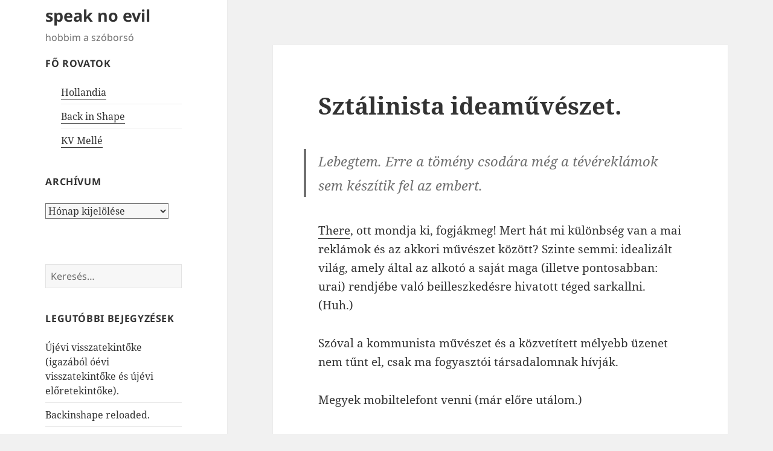

--- FILE ---
content_type: text/html; charset=UTF-8
request_url: https://lipilee.hu/2008/07/18/sztalinista-ideamuveszet/
body_size: 13232
content:
<!DOCTYPE html>
<html lang="hu" class="no-js">
<head>
	<meta charset="UTF-8">
	<meta name="viewport" content="width=device-width, initial-scale=1.0">
	<link rel="profile" href="https://gmpg.org/xfn/11">
	<link rel="pingback" href="https://lipilee.hu/xmlrpc.php">
	<script>
(function(html){html.className = html.className.replace(/\bno-js\b/,'js')})(document.documentElement);
//# sourceURL=twentyfifteen_javascript_detection
</script>
<title>Sztálinista ideaművészet. &#8211; speak no evil</title>
<meta name='robots' content='max-image-preview:large' />
<link rel='dns-prefetch' href='//lipilee.hu' />
<link rel='dns-prefetch' href='//cdn.jsdelivr.net' />
<link rel="alternate" type="application/rss+xml" title="speak no evil &raquo; hírcsatorna" href="https://lipilee.hu/feed/" />
<link rel="alternate" type="application/rss+xml" title="speak no evil &raquo; hozzászólás hírcsatorna" href="https://lipilee.hu/comments/feed/" />
<link rel="alternate" title="oEmbed (JSON)" type="application/json+oembed" href="https://lipilee.hu/wp-json/oembed/1.0/embed?url=https%3A%2F%2Flipilee.hu%2F2008%2F07%2F18%2Fsztalinista-ideamuveszet%2F" />
<link rel="alternate" title="oEmbed (XML)" type="text/xml+oembed" href="https://lipilee.hu/wp-json/oembed/1.0/embed?url=https%3A%2F%2Flipilee.hu%2F2008%2F07%2F18%2Fsztalinista-ideamuveszet%2F&#038;format=xml" />
<style id='wp-img-auto-sizes-contain-inline-css'>
img:is([sizes=auto i],[sizes^="auto," i]){contain-intrinsic-size:3000px 1500px}
/*# sourceURL=wp-img-auto-sizes-contain-inline-css */
</style>
<style id='wp-emoji-styles-inline-css'>

	img.wp-smiley, img.emoji {
		display: inline !important;
		border: none !important;
		box-shadow: none !important;
		height: 1em !important;
		width: 1em !important;
		margin: 0 0.07em !important;
		vertical-align: -0.1em !important;
		background: none !important;
		padding: 0 !important;
	}
/*# sourceURL=wp-emoji-styles-inline-css */
</style>
<style id='wp-block-library-inline-css'>
:root{--wp-block-synced-color:#7a00df;--wp-block-synced-color--rgb:122,0,223;--wp-bound-block-color:var(--wp-block-synced-color);--wp-editor-canvas-background:#ddd;--wp-admin-theme-color:#007cba;--wp-admin-theme-color--rgb:0,124,186;--wp-admin-theme-color-darker-10:#006ba1;--wp-admin-theme-color-darker-10--rgb:0,107,160.5;--wp-admin-theme-color-darker-20:#005a87;--wp-admin-theme-color-darker-20--rgb:0,90,135;--wp-admin-border-width-focus:2px}@media (min-resolution:192dpi){:root{--wp-admin-border-width-focus:1.5px}}.wp-element-button{cursor:pointer}:root .has-very-light-gray-background-color{background-color:#eee}:root .has-very-dark-gray-background-color{background-color:#313131}:root .has-very-light-gray-color{color:#eee}:root .has-very-dark-gray-color{color:#313131}:root .has-vivid-green-cyan-to-vivid-cyan-blue-gradient-background{background:linear-gradient(135deg,#00d084,#0693e3)}:root .has-purple-crush-gradient-background{background:linear-gradient(135deg,#34e2e4,#4721fb 50%,#ab1dfe)}:root .has-hazy-dawn-gradient-background{background:linear-gradient(135deg,#faaca8,#dad0ec)}:root .has-subdued-olive-gradient-background{background:linear-gradient(135deg,#fafae1,#67a671)}:root .has-atomic-cream-gradient-background{background:linear-gradient(135deg,#fdd79a,#004a59)}:root .has-nightshade-gradient-background{background:linear-gradient(135deg,#330968,#31cdcf)}:root .has-midnight-gradient-background{background:linear-gradient(135deg,#020381,#2874fc)}:root{--wp--preset--font-size--normal:16px;--wp--preset--font-size--huge:42px}.has-regular-font-size{font-size:1em}.has-larger-font-size{font-size:2.625em}.has-normal-font-size{font-size:var(--wp--preset--font-size--normal)}.has-huge-font-size{font-size:var(--wp--preset--font-size--huge)}.has-text-align-center{text-align:center}.has-text-align-left{text-align:left}.has-text-align-right{text-align:right}.has-fit-text{white-space:nowrap!important}#end-resizable-editor-section{display:none}.aligncenter{clear:both}.items-justified-left{justify-content:flex-start}.items-justified-center{justify-content:center}.items-justified-right{justify-content:flex-end}.items-justified-space-between{justify-content:space-between}.screen-reader-text{border:0;clip-path:inset(50%);height:1px;margin:-1px;overflow:hidden;padding:0;position:absolute;width:1px;word-wrap:normal!important}.screen-reader-text:focus{background-color:#ddd;clip-path:none;color:#444;display:block;font-size:1em;height:auto;left:5px;line-height:normal;padding:15px 23px 14px;text-decoration:none;top:5px;width:auto;z-index:100000}html :where(.has-border-color){border-style:solid}html :where([style*=border-top-color]){border-top-style:solid}html :where([style*=border-right-color]){border-right-style:solid}html :where([style*=border-bottom-color]){border-bottom-style:solid}html :where([style*=border-left-color]){border-left-style:solid}html :where([style*=border-width]){border-style:solid}html :where([style*=border-top-width]){border-top-style:solid}html :where([style*=border-right-width]){border-right-style:solid}html :where([style*=border-bottom-width]){border-bottom-style:solid}html :where([style*=border-left-width]){border-left-style:solid}html :where(img[class*=wp-image-]){height:auto;max-width:100%}:where(figure){margin:0 0 1em}html :where(.is-position-sticky){--wp-admin--admin-bar--position-offset:var(--wp-admin--admin-bar--height,0px)}@media screen and (max-width:600px){html :where(.is-position-sticky){--wp-admin--admin-bar--position-offset:0px}}

/*# sourceURL=wp-block-library-inline-css */
</style><style id='global-styles-inline-css'>
:root{--wp--preset--aspect-ratio--square: 1;--wp--preset--aspect-ratio--4-3: 4/3;--wp--preset--aspect-ratio--3-4: 3/4;--wp--preset--aspect-ratio--3-2: 3/2;--wp--preset--aspect-ratio--2-3: 2/3;--wp--preset--aspect-ratio--16-9: 16/9;--wp--preset--aspect-ratio--9-16: 9/16;--wp--preset--color--black: #000000;--wp--preset--color--cyan-bluish-gray: #abb8c3;--wp--preset--color--white: #fff;--wp--preset--color--pale-pink: #f78da7;--wp--preset--color--vivid-red: #cf2e2e;--wp--preset--color--luminous-vivid-orange: #ff6900;--wp--preset--color--luminous-vivid-amber: #fcb900;--wp--preset--color--light-green-cyan: #7bdcb5;--wp--preset--color--vivid-green-cyan: #00d084;--wp--preset--color--pale-cyan-blue: #8ed1fc;--wp--preset--color--vivid-cyan-blue: #0693e3;--wp--preset--color--vivid-purple: #9b51e0;--wp--preset--color--dark-gray: #111;--wp--preset--color--light-gray: #f1f1f1;--wp--preset--color--yellow: #f4ca16;--wp--preset--color--dark-brown: #352712;--wp--preset--color--medium-pink: #e53b51;--wp--preset--color--light-pink: #ffe5d1;--wp--preset--color--dark-purple: #2e2256;--wp--preset--color--purple: #674970;--wp--preset--color--blue-gray: #22313f;--wp--preset--color--bright-blue: #55c3dc;--wp--preset--color--light-blue: #e9f2f9;--wp--preset--gradient--vivid-cyan-blue-to-vivid-purple: linear-gradient(135deg,rgb(6,147,227) 0%,rgb(155,81,224) 100%);--wp--preset--gradient--light-green-cyan-to-vivid-green-cyan: linear-gradient(135deg,rgb(122,220,180) 0%,rgb(0,208,130) 100%);--wp--preset--gradient--luminous-vivid-amber-to-luminous-vivid-orange: linear-gradient(135deg,rgb(252,185,0) 0%,rgb(255,105,0) 100%);--wp--preset--gradient--luminous-vivid-orange-to-vivid-red: linear-gradient(135deg,rgb(255,105,0) 0%,rgb(207,46,46) 100%);--wp--preset--gradient--very-light-gray-to-cyan-bluish-gray: linear-gradient(135deg,rgb(238,238,238) 0%,rgb(169,184,195) 100%);--wp--preset--gradient--cool-to-warm-spectrum: linear-gradient(135deg,rgb(74,234,220) 0%,rgb(151,120,209) 20%,rgb(207,42,186) 40%,rgb(238,44,130) 60%,rgb(251,105,98) 80%,rgb(254,248,76) 100%);--wp--preset--gradient--blush-light-purple: linear-gradient(135deg,rgb(255,206,236) 0%,rgb(152,150,240) 100%);--wp--preset--gradient--blush-bordeaux: linear-gradient(135deg,rgb(254,205,165) 0%,rgb(254,45,45) 50%,rgb(107,0,62) 100%);--wp--preset--gradient--luminous-dusk: linear-gradient(135deg,rgb(255,203,112) 0%,rgb(199,81,192) 50%,rgb(65,88,208) 100%);--wp--preset--gradient--pale-ocean: linear-gradient(135deg,rgb(255,245,203) 0%,rgb(182,227,212) 50%,rgb(51,167,181) 100%);--wp--preset--gradient--electric-grass: linear-gradient(135deg,rgb(202,248,128) 0%,rgb(113,206,126) 100%);--wp--preset--gradient--midnight: linear-gradient(135deg,rgb(2,3,129) 0%,rgb(40,116,252) 100%);--wp--preset--gradient--dark-gray-gradient-gradient: linear-gradient(90deg, rgba(17,17,17,1) 0%, rgba(42,42,42,1) 100%);--wp--preset--gradient--light-gray-gradient: linear-gradient(90deg, rgba(241,241,241,1) 0%, rgba(215,215,215,1) 100%);--wp--preset--gradient--white-gradient: linear-gradient(90deg, rgba(255,255,255,1) 0%, rgba(230,230,230,1) 100%);--wp--preset--gradient--yellow-gradient: linear-gradient(90deg, rgba(244,202,22,1) 0%, rgba(205,168,10,1) 100%);--wp--preset--gradient--dark-brown-gradient: linear-gradient(90deg, rgba(53,39,18,1) 0%, rgba(91,67,31,1) 100%);--wp--preset--gradient--medium-pink-gradient: linear-gradient(90deg, rgba(229,59,81,1) 0%, rgba(209,28,51,1) 100%);--wp--preset--gradient--light-pink-gradient: linear-gradient(90deg, rgba(255,229,209,1) 0%, rgba(255,200,158,1) 100%);--wp--preset--gradient--dark-purple-gradient: linear-gradient(90deg, rgba(46,34,86,1) 0%, rgba(66,48,123,1) 100%);--wp--preset--gradient--purple-gradient: linear-gradient(90deg, rgba(103,73,112,1) 0%, rgba(131,93,143,1) 100%);--wp--preset--gradient--blue-gray-gradient: linear-gradient(90deg, rgba(34,49,63,1) 0%, rgba(52,75,96,1) 100%);--wp--preset--gradient--bright-blue-gradient: linear-gradient(90deg, rgba(85,195,220,1) 0%, rgba(43,180,211,1) 100%);--wp--preset--gradient--light-blue-gradient: linear-gradient(90deg, rgba(233,242,249,1) 0%, rgba(193,218,238,1) 100%);--wp--preset--font-size--small: 13px;--wp--preset--font-size--medium: 20px;--wp--preset--font-size--large: 36px;--wp--preset--font-size--x-large: 42px;--wp--preset--spacing--20: 0.44rem;--wp--preset--spacing--30: 0.67rem;--wp--preset--spacing--40: 1rem;--wp--preset--spacing--50: 1.5rem;--wp--preset--spacing--60: 2.25rem;--wp--preset--spacing--70: 3.38rem;--wp--preset--spacing--80: 5.06rem;--wp--preset--shadow--natural: 6px 6px 9px rgba(0, 0, 0, 0.2);--wp--preset--shadow--deep: 12px 12px 50px rgba(0, 0, 0, 0.4);--wp--preset--shadow--sharp: 6px 6px 0px rgba(0, 0, 0, 0.2);--wp--preset--shadow--outlined: 6px 6px 0px -3px rgb(255, 255, 255), 6px 6px rgb(0, 0, 0);--wp--preset--shadow--crisp: 6px 6px 0px rgb(0, 0, 0);}:where(.is-layout-flex){gap: 0.5em;}:where(.is-layout-grid){gap: 0.5em;}body .is-layout-flex{display: flex;}.is-layout-flex{flex-wrap: wrap;align-items: center;}.is-layout-flex > :is(*, div){margin: 0;}body .is-layout-grid{display: grid;}.is-layout-grid > :is(*, div){margin: 0;}:where(.wp-block-columns.is-layout-flex){gap: 2em;}:where(.wp-block-columns.is-layout-grid){gap: 2em;}:where(.wp-block-post-template.is-layout-flex){gap: 1.25em;}:where(.wp-block-post-template.is-layout-grid){gap: 1.25em;}.has-black-color{color: var(--wp--preset--color--black) !important;}.has-cyan-bluish-gray-color{color: var(--wp--preset--color--cyan-bluish-gray) !important;}.has-white-color{color: var(--wp--preset--color--white) !important;}.has-pale-pink-color{color: var(--wp--preset--color--pale-pink) !important;}.has-vivid-red-color{color: var(--wp--preset--color--vivid-red) !important;}.has-luminous-vivid-orange-color{color: var(--wp--preset--color--luminous-vivid-orange) !important;}.has-luminous-vivid-amber-color{color: var(--wp--preset--color--luminous-vivid-amber) !important;}.has-light-green-cyan-color{color: var(--wp--preset--color--light-green-cyan) !important;}.has-vivid-green-cyan-color{color: var(--wp--preset--color--vivid-green-cyan) !important;}.has-pale-cyan-blue-color{color: var(--wp--preset--color--pale-cyan-blue) !important;}.has-vivid-cyan-blue-color{color: var(--wp--preset--color--vivid-cyan-blue) !important;}.has-vivid-purple-color{color: var(--wp--preset--color--vivid-purple) !important;}.has-black-background-color{background-color: var(--wp--preset--color--black) !important;}.has-cyan-bluish-gray-background-color{background-color: var(--wp--preset--color--cyan-bluish-gray) !important;}.has-white-background-color{background-color: var(--wp--preset--color--white) !important;}.has-pale-pink-background-color{background-color: var(--wp--preset--color--pale-pink) !important;}.has-vivid-red-background-color{background-color: var(--wp--preset--color--vivid-red) !important;}.has-luminous-vivid-orange-background-color{background-color: var(--wp--preset--color--luminous-vivid-orange) !important;}.has-luminous-vivid-amber-background-color{background-color: var(--wp--preset--color--luminous-vivid-amber) !important;}.has-light-green-cyan-background-color{background-color: var(--wp--preset--color--light-green-cyan) !important;}.has-vivid-green-cyan-background-color{background-color: var(--wp--preset--color--vivid-green-cyan) !important;}.has-pale-cyan-blue-background-color{background-color: var(--wp--preset--color--pale-cyan-blue) !important;}.has-vivid-cyan-blue-background-color{background-color: var(--wp--preset--color--vivid-cyan-blue) !important;}.has-vivid-purple-background-color{background-color: var(--wp--preset--color--vivid-purple) !important;}.has-black-border-color{border-color: var(--wp--preset--color--black) !important;}.has-cyan-bluish-gray-border-color{border-color: var(--wp--preset--color--cyan-bluish-gray) !important;}.has-white-border-color{border-color: var(--wp--preset--color--white) !important;}.has-pale-pink-border-color{border-color: var(--wp--preset--color--pale-pink) !important;}.has-vivid-red-border-color{border-color: var(--wp--preset--color--vivid-red) !important;}.has-luminous-vivid-orange-border-color{border-color: var(--wp--preset--color--luminous-vivid-orange) !important;}.has-luminous-vivid-amber-border-color{border-color: var(--wp--preset--color--luminous-vivid-amber) !important;}.has-light-green-cyan-border-color{border-color: var(--wp--preset--color--light-green-cyan) !important;}.has-vivid-green-cyan-border-color{border-color: var(--wp--preset--color--vivid-green-cyan) !important;}.has-pale-cyan-blue-border-color{border-color: var(--wp--preset--color--pale-cyan-blue) !important;}.has-vivid-cyan-blue-border-color{border-color: var(--wp--preset--color--vivid-cyan-blue) !important;}.has-vivid-purple-border-color{border-color: var(--wp--preset--color--vivid-purple) !important;}.has-vivid-cyan-blue-to-vivid-purple-gradient-background{background: var(--wp--preset--gradient--vivid-cyan-blue-to-vivid-purple) !important;}.has-light-green-cyan-to-vivid-green-cyan-gradient-background{background: var(--wp--preset--gradient--light-green-cyan-to-vivid-green-cyan) !important;}.has-luminous-vivid-amber-to-luminous-vivid-orange-gradient-background{background: var(--wp--preset--gradient--luminous-vivid-amber-to-luminous-vivid-orange) !important;}.has-luminous-vivid-orange-to-vivid-red-gradient-background{background: var(--wp--preset--gradient--luminous-vivid-orange-to-vivid-red) !important;}.has-very-light-gray-to-cyan-bluish-gray-gradient-background{background: var(--wp--preset--gradient--very-light-gray-to-cyan-bluish-gray) !important;}.has-cool-to-warm-spectrum-gradient-background{background: var(--wp--preset--gradient--cool-to-warm-spectrum) !important;}.has-blush-light-purple-gradient-background{background: var(--wp--preset--gradient--blush-light-purple) !important;}.has-blush-bordeaux-gradient-background{background: var(--wp--preset--gradient--blush-bordeaux) !important;}.has-luminous-dusk-gradient-background{background: var(--wp--preset--gradient--luminous-dusk) !important;}.has-pale-ocean-gradient-background{background: var(--wp--preset--gradient--pale-ocean) !important;}.has-electric-grass-gradient-background{background: var(--wp--preset--gradient--electric-grass) !important;}.has-midnight-gradient-background{background: var(--wp--preset--gradient--midnight) !important;}.has-small-font-size{font-size: var(--wp--preset--font-size--small) !important;}.has-medium-font-size{font-size: var(--wp--preset--font-size--medium) !important;}.has-large-font-size{font-size: var(--wp--preset--font-size--large) !important;}.has-x-large-font-size{font-size: var(--wp--preset--font-size--x-large) !important;}
/*# sourceURL=global-styles-inline-css */
</style>

<style id='classic-theme-styles-inline-css'>
/*! This file is auto-generated */
.wp-block-button__link{color:#fff;background-color:#32373c;border-radius:9999px;box-shadow:none;text-decoration:none;padding:calc(.667em + 2px) calc(1.333em + 2px);font-size:1.125em}.wp-block-file__button{background:#32373c;color:#fff;text-decoration:none}
/*# sourceURL=/wp-includes/css/classic-themes.min.css */
</style>
<link rel='stylesheet' id='fvp-frontend-css' href='https://lipilee.hu/wp-content/plugins/featured-video-plus/styles/frontend.css?ver=2.3.3' media='all' />
<link rel='stylesheet' id='vidbg-frontend-style-css' href='https://lipilee.hu/wp-content/plugins/video-background/css/pushlabs-vidbg.css?ver=2.7.7' media='all' />
<link rel='stylesheet' id='webmention-css' href='https://lipilee.hu/wp-content/plugins/webmention/assets/css/webmention.css?ver=5.6.2' media='all' />
<link rel='stylesheet' id='twentyfifteen-fonts-css' href='https://lipilee.hu/wp-content/themes/twentyfifteen/assets/fonts/noto-sans-plus-noto-serif-plus-inconsolata.css?ver=20230328' media='all' />
<link rel='stylesheet' id='genericons-css' href='https://lipilee.hu/wp-content/themes/twentyfifteen/genericons/genericons.css?ver=20251101' media='all' />
<link rel='stylesheet' id='twentyfifteen-style-css' href='https://lipilee.hu/wp-content/themes/twentyfifteen/style.css?ver=20251202' media='all' />
<link rel='stylesheet' id='twentyfifteen-block-style-css' href='https://lipilee.hu/wp-content/themes/twentyfifteen/css/blocks.css?ver=20240715' media='all' />
<script src="https://lipilee.hu/wp-includes/js/jquery/jquery.min.js?ver=3.7.1" id="jquery-core-js"></script>
<script src="https://lipilee.hu/wp-includes/js/jquery/jquery-migrate.min.js?ver=3.4.1" id="jquery-migrate-js"></script>
<script src="https://lipilee.hu/wp-content/plugins/featured-video-plus/js/jquery.fitvids.min.js?ver=master-2015-08" id="jquery.fitvids-js"></script>
<script id="fvp-frontend-js-extra">
var fvpdata = {"ajaxurl":"https://lipilee.hu/wp-admin/admin-ajax.php","nonce":"6ab52c3fb0","fitvids":"1","dynamic":"","overlay":"","opacity":"0.75","color":"b","width":"640"};
//# sourceURL=fvp-frontend-js-extra
</script>
<script src="https://lipilee.hu/wp-content/plugins/featured-video-plus/js/frontend.min.js?ver=2.3.3" id="fvp-frontend-js"></script>
<script id="twentyfifteen-script-js-extra">
var screenReaderText = {"expand":"\u003Cspan class=\"screen-reader-text\"\u003Ealmen\u00fc sz\u00e9tnyit\u00e1sa\u003C/span\u003E","collapse":"\u003Cspan class=\"screen-reader-text\"\u003Ealmen\u00fc \u00f6sszez\u00e1r\u00e1sa\u003C/span\u003E"};
//# sourceURL=twentyfifteen-script-js-extra
</script>
<script src="https://lipilee.hu/wp-content/themes/twentyfifteen/js/functions.js?ver=20250729" id="twentyfifteen-script-js" defer data-wp-strategy="defer"></script>
<link rel="https://api.w.org/" href="https://lipilee.hu/wp-json/" /><link rel="alternate" title="JSON" type="application/json" href="https://lipilee.hu/wp-json/wp/v2/posts/4676" /><link rel="EditURI" type="application/rsd+xml" title="RSD" href="https://lipilee.hu/xmlrpc.php?rsd" />
<link rel="canonical" href="https://lipilee.hu/2008/07/18/sztalinista-ideamuveszet/" />
<meta property="fediverse:creator" name="fediverse:creator" content="blog@lipilee.hu" />

<link rel="alternate" title="ActivityPub (JSON)" type="application/activity+json" href="https://lipilee.hu/2008/07/18/sztalinista-ideamuveszet/" />
<link rel="icon" href="https://lipilee.hu/wp-content/uploads/sites/5/2020/04/cropped-lipilee.hu_frogicon-32x32.png" sizes="32x32" />
<link rel="icon" href="https://lipilee.hu/wp-content/uploads/sites/5/2020/04/cropped-lipilee.hu_frogicon-192x192.png" sizes="192x192" />
<link rel="apple-touch-icon" href="https://lipilee.hu/wp-content/uploads/sites/5/2020/04/cropped-lipilee.hu_frogicon-180x180.png" />
<meta name="msapplication-TileImage" content="https://lipilee.hu/wp-content/uploads/sites/5/2020/04/cropped-lipilee.hu_frogicon-270x270.png" />
<link rel="webmention" href="https://lipilee.hu/wp-json/webmention/1.0/endpoint" />
		<style id="wp-custom-css">
			/*
Üdvözöljük az Egyedi CSS világában!

Ha szeretnénk megtudni, hogyan is működik, látogassunk el ide:
http://wp.me/PEmnE-Bt
*/
header#masthead.site-header {
	margin-top: 10px;
	margin-bottom: 5%;
}

aside#text-2.widget.widget_text {
	margin-bottom: 20px;
}

aside#wpcom_social_media_icons_widget-2 {
	margin-bottom: 5%;
	text-indent: 5px;
}

aside#jetpack_widget_social_icons-2 {
	margin-bottom: 10%;
	text-indent: 5px;
}

aside#search-3 {
	margin-bottom: 10%;
}

aside#text-3 {
	margin-bottom: 10%;
}

aside#custom_html-2 {
	font-size: 1.0rem;
}
		</style>
		</head>

<body data-rsssl=1 class="wp-singular post-template-default single single-post postid-4676 single-format-standard wp-embed-responsive wp-theme-twentyfifteen">
<div id="page" class="hfeed site">
	<a class="skip-link screen-reader-text" href="#content">
		Kilépés a tartalomba	</a>

	<div id="sidebar" class="sidebar">
		<header id="masthead" class="site-header">
			<div class="site-branding">
									<p class="site-title"><a href="https://lipilee.hu/" rel="home" >speak no evil</a></p>
										<p class="site-description">hobbim a szóborsó</p>
				
				<button class="secondary-toggle">Menü és widgetek</button>
			</div><!-- .site-branding -->
		</header><!-- .site-header -->

			<div id="secondary" class="secondary">

		
		
					<div id="widget-area" class="widget-area" role="complementary">
				<aside id="text-2" class="widget widget_text"><h2 class="widget-title">Fő rovatok</h2>			<div class="textwidget"><aside class="widget_recent_entries"><ul><li><a href="https://lipilee.hu/hollandia/">Hollandia</a></li>
<li><a href="http://backinshape.lipilee.hu">Back in Shape</a></li><li><a href="https://lipilee.hu/tag/kvmelle/">KV Mellé</a></li></ul></aside></div>
		</aside><aside id="archives-2" class="widget widget_archive"><h2 class="widget-title">Archívum</h2>		<label class="screen-reader-text" for="archives-dropdown-2">Archívum</label>
		<select id="archives-dropdown-2" name="archive-dropdown">
			
			<option value="">Hónap kijelölése</option>
				<option value='https://lipilee.hu/2026/01/'> 2026. január &nbsp;(1)</option>
	<option value='https://lipilee.hu/2025/10/'> 2025. október &nbsp;(2)</option>
	<option value='https://lipilee.hu/2025/09/'> 2025. szeptember &nbsp;(1)</option>
	<option value='https://lipilee.hu/2025/08/'> 2025. augusztus &nbsp;(1)</option>
	<option value='https://lipilee.hu/2025/07/'> 2025. július &nbsp;(1)</option>
	<option value='https://lipilee.hu/2025/06/'> 2025. június &nbsp;(2)</option>
	<option value='https://lipilee.hu/2025/01/'> 2025. január &nbsp;(2)</option>
	<option value='https://lipilee.hu/2024/10/'> 2024. október &nbsp;(1)</option>
	<option value='https://lipilee.hu/2024/09/'> 2024. szeptember &nbsp;(1)</option>
	<option value='https://lipilee.hu/2024/02/'> 2024. február &nbsp;(1)</option>
	<option value='https://lipilee.hu/2024/01/'> 2024. január &nbsp;(1)</option>
	<option value='https://lipilee.hu/2023/09/'> 2023. szeptember &nbsp;(1)</option>
	<option value='https://lipilee.hu/2023/07/'> 2023. július &nbsp;(1)</option>
	<option value='https://lipilee.hu/2023/01/'> 2023. január &nbsp;(1)</option>
	<option value='https://lipilee.hu/2022/10/'> 2022. október &nbsp;(2)</option>
	<option value='https://lipilee.hu/2022/06/'> 2022. június &nbsp;(1)</option>
	<option value='https://lipilee.hu/2022/01/'> 2022. január &nbsp;(2)</option>
	<option value='https://lipilee.hu/2021/10/'> 2021. október &nbsp;(1)</option>
	<option value='https://lipilee.hu/2021/08/'> 2021. augusztus &nbsp;(1)</option>
	<option value='https://lipilee.hu/2021/06/'> 2021. június &nbsp;(1)</option>
	<option value='https://lipilee.hu/2021/05/'> 2021. május &nbsp;(1)</option>
	<option value='https://lipilee.hu/2021/03/'> 2021. március &nbsp;(1)</option>
	<option value='https://lipilee.hu/2021/02/'> 2021. február &nbsp;(3)</option>
	<option value='https://lipilee.hu/2021/01/'> 2021. január &nbsp;(2)</option>
	<option value='https://lipilee.hu/2020/11/'> 2020. november &nbsp;(1)</option>
	<option value='https://lipilee.hu/2020/10/'> 2020. október &nbsp;(1)</option>
	<option value='https://lipilee.hu/2020/09/'> 2020. szeptember &nbsp;(5)</option>
	<option value='https://lipilee.hu/2020/08/'> 2020. augusztus &nbsp;(3)</option>
	<option value='https://lipilee.hu/2020/07/'> 2020. július &nbsp;(1)</option>
	<option value='https://lipilee.hu/2020/05/'> 2020. május &nbsp;(1)</option>
	<option value='https://lipilee.hu/2020/04/'> 2020. április &nbsp;(2)</option>
	<option value='https://lipilee.hu/2020/03/'> 2020. március &nbsp;(2)</option>
	<option value='https://lipilee.hu/2020/01/'> 2020. január &nbsp;(3)</option>
	<option value='https://lipilee.hu/2019/12/'> 2019. december &nbsp;(2)</option>
	<option value='https://lipilee.hu/2019/08/'> 2019. augusztus &nbsp;(1)</option>
	<option value='https://lipilee.hu/2019/07/'> 2019. július &nbsp;(2)</option>
	<option value='https://lipilee.hu/2019/06/'> 2019. június &nbsp;(2)</option>
	<option value='https://lipilee.hu/2019/05/'> 2019. május &nbsp;(2)</option>
	<option value='https://lipilee.hu/2019/04/'> 2019. április &nbsp;(3)</option>
	<option value='https://lipilee.hu/2019/03/'> 2019. március &nbsp;(3)</option>
	<option value='https://lipilee.hu/2019/02/'> 2019. február &nbsp;(2)</option>
	<option value='https://lipilee.hu/2019/01/'> 2019. január &nbsp;(2)</option>
	<option value='https://lipilee.hu/2018/12/'> 2018. december &nbsp;(1)</option>
	<option value='https://lipilee.hu/2018/11/'> 2018. november &nbsp;(1)</option>
	<option value='https://lipilee.hu/2018/10/'> 2018. október &nbsp;(4)</option>
	<option value='https://lipilee.hu/2018/09/'> 2018. szeptember &nbsp;(3)</option>
	<option value='https://lipilee.hu/2018/08/'> 2018. augusztus &nbsp;(4)</option>
	<option value='https://lipilee.hu/2018/06/'> 2018. június &nbsp;(1)</option>
	<option value='https://lipilee.hu/2018/05/'> 2018. május &nbsp;(2)</option>
	<option value='https://lipilee.hu/2018/03/'> 2018. március &nbsp;(4)</option>
	<option value='https://lipilee.hu/2018/02/'> 2018. február &nbsp;(1)</option>
	<option value='https://lipilee.hu/2018/01/'> 2018. január &nbsp;(5)</option>
	<option value='https://lipilee.hu/2017/12/'> 2017. december &nbsp;(3)</option>
	<option value='https://lipilee.hu/2017/11/'> 2017. november &nbsp;(2)</option>
	<option value='https://lipilee.hu/2017/10/'> 2017. október &nbsp;(2)</option>
	<option value='https://lipilee.hu/2017/09/'> 2017. szeptember &nbsp;(1)</option>
	<option value='https://lipilee.hu/2017/07/'> 2017. július &nbsp;(1)</option>
	<option value='https://lipilee.hu/2017/03/'> 2017. március &nbsp;(1)</option>
	<option value='https://lipilee.hu/2017/01/'> 2017. január &nbsp;(1)</option>
	<option value='https://lipilee.hu/2016/12/'> 2016. december &nbsp;(1)</option>
	<option value='https://lipilee.hu/2016/11/'> 2016. november &nbsp;(1)</option>
	<option value='https://lipilee.hu/2016/10/'> 2016. október &nbsp;(1)</option>
	<option value='https://lipilee.hu/2016/09/'> 2016. szeptember &nbsp;(1)</option>
	<option value='https://lipilee.hu/2016/08/'> 2016. augusztus &nbsp;(1)</option>
	<option value='https://lipilee.hu/2016/07/'> 2016. július &nbsp;(1)</option>
	<option value='https://lipilee.hu/2016/04/'> 2016. április &nbsp;(1)</option>
	<option value='https://lipilee.hu/2016/03/'> 2016. március &nbsp;(1)</option>
	<option value='https://lipilee.hu/2016/02/'> 2016. február &nbsp;(2)</option>
	<option value='https://lipilee.hu/2016/01/'> 2016. január &nbsp;(2)</option>
	<option value='https://lipilee.hu/2015/12/'> 2015. december &nbsp;(5)</option>
	<option value='https://lipilee.hu/2015/11/'> 2015. november &nbsp;(2)</option>
	<option value='https://lipilee.hu/2015/10/'> 2015. október &nbsp;(4)</option>
	<option value='https://lipilee.hu/2015/09/'> 2015. szeptember &nbsp;(6)</option>
	<option value='https://lipilee.hu/2015/08/'> 2015. augusztus &nbsp;(7)</option>
	<option value='https://lipilee.hu/2015/07/'> 2015. július &nbsp;(10)</option>
	<option value='https://lipilee.hu/2015/06/'> 2015. június &nbsp;(7)</option>
	<option value='https://lipilee.hu/2015/05/'> 2015. május &nbsp;(13)</option>
	<option value='https://lipilee.hu/2015/04/'> 2015. április &nbsp;(15)</option>
	<option value='https://lipilee.hu/2015/02/'> 2015. február &nbsp;(2)</option>
	<option value='https://lipilee.hu/2015/01/'> 2015. január &nbsp;(5)</option>
	<option value='https://lipilee.hu/2014/12/'> 2014. december &nbsp;(10)</option>
	<option value='https://lipilee.hu/2014/11/'> 2014. november &nbsp;(14)</option>
	<option value='https://lipilee.hu/2014/10/'> 2014. október &nbsp;(7)</option>
	<option value='https://lipilee.hu/2014/09/'> 2014. szeptember &nbsp;(10)</option>
	<option value='https://lipilee.hu/2014/08/'> 2014. augusztus &nbsp;(12)</option>
	<option value='https://lipilee.hu/2014/07/'> 2014. július &nbsp;(3)</option>
	<option value='https://lipilee.hu/2014/06/'> 2014. június &nbsp;(6)</option>
	<option value='https://lipilee.hu/2014/05/'> 2014. május &nbsp;(2)</option>
	<option value='https://lipilee.hu/2014/04/'> 2014. április &nbsp;(4)</option>
	<option value='https://lipilee.hu/2014/03/'> 2014. március &nbsp;(6)</option>
	<option value='https://lipilee.hu/2014/02/'> 2014. február &nbsp;(2)</option>
	<option value='https://lipilee.hu/2014/01/'> 2014. január &nbsp;(38)</option>
	<option value='https://lipilee.hu/2013/12/'> 2013. december &nbsp;(7)</option>
	<option value='https://lipilee.hu/2013/11/'> 2013. november &nbsp;(7)</option>
	<option value='https://lipilee.hu/2013/10/'> 2013. október &nbsp;(4)</option>
	<option value='https://lipilee.hu/2013/09/'> 2013. szeptember &nbsp;(1)</option>
	<option value='https://lipilee.hu/2013/08/'> 2013. augusztus &nbsp;(2)</option>
	<option value='https://lipilee.hu/2013/07/'> 2013. július &nbsp;(3)</option>
	<option value='https://lipilee.hu/2013/06/'> 2013. június &nbsp;(3)</option>
	<option value='https://lipilee.hu/2013/05/'> 2013. május &nbsp;(8)</option>
	<option value='https://lipilee.hu/2013/04/'> 2013. április &nbsp;(5)</option>
	<option value='https://lipilee.hu/2013/03/'> 2013. március &nbsp;(7)</option>
	<option value='https://lipilee.hu/2013/02/'> 2013. február &nbsp;(9)</option>
	<option value='https://lipilee.hu/2013/01/'> 2013. január &nbsp;(13)</option>
	<option value='https://lipilee.hu/2012/12/'> 2012. december &nbsp;(3)</option>
	<option value='https://lipilee.hu/2012/10/'> 2012. október &nbsp;(1)</option>
	<option value='https://lipilee.hu/2012/08/'> 2012. augusztus &nbsp;(4)</option>
	<option value='https://lipilee.hu/2012/07/'> 2012. július &nbsp;(2)</option>
	<option value='https://lipilee.hu/2012/06/'> 2012. június &nbsp;(2)</option>
	<option value='https://lipilee.hu/2012/05/'> 2012. május &nbsp;(8)</option>
	<option value='https://lipilee.hu/2012/04/'> 2012. április &nbsp;(9)</option>
	<option value='https://lipilee.hu/2012/03/'> 2012. március &nbsp;(1)</option>
	<option value='https://lipilee.hu/2012/02/'> 2012. február &nbsp;(4)</option>
	<option value='https://lipilee.hu/2012/01/'> 2012. január &nbsp;(3)</option>
	<option value='https://lipilee.hu/2011/12/'> 2011. december &nbsp;(2)</option>
	<option value='https://lipilee.hu/2011/11/'> 2011. november &nbsp;(5)</option>
	<option value='https://lipilee.hu/2011/10/'> 2011. október &nbsp;(5)</option>
	<option value='https://lipilee.hu/2011/09/'> 2011. szeptember &nbsp;(5)</option>
	<option value='https://lipilee.hu/2011/08/'> 2011. augusztus &nbsp;(2)</option>
	<option value='https://lipilee.hu/2011/07/'> 2011. július &nbsp;(7)</option>
	<option value='https://lipilee.hu/2011/06/'> 2011. június &nbsp;(6)</option>
	<option value='https://lipilee.hu/2011/05/'> 2011. május &nbsp;(5)</option>
	<option value='https://lipilee.hu/2011/04/'> 2011. április &nbsp;(9)</option>
	<option value='https://lipilee.hu/2011/03/'> 2011. március &nbsp;(8)</option>
	<option value='https://lipilee.hu/2011/02/'> 2011. február &nbsp;(4)</option>
	<option value='https://lipilee.hu/2011/01/'> 2011. január &nbsp;(7)</option>
	<option value='https://lipilee.hu/2010/12/'> 2010. december &nbsp;(5)</option>
	<option value='https://lipilee.hu/2010/11/'> 2010. november &nbsp;(8)</option>
	<option value='https://lipilee.hu/2010/10/'> 2010. október &nbsp;(9)</option>
	<option value='https://lipilee.hu/2010/09/'> 2010. szeptember &nbsp;(10)</option>
	<option value='https://lipilee.hu/2010/08/'> 2010. augusztus &nbsp;(20)</option>
	<option value='https://lipilee.hu/2010/07/'> 2010. július &nbsp;(7)</option>
	<option value='https://lipilee.hu/2010/06/'> 2010. június &nbsp;(13)</option>
	<option value='https://lipilee.hu/2010/05/'> 2010. május &nbsp;(16)</option>
	<option value='https://lipilee.hu/2010/04/'> 2010. április &nbsp;(13)</option>
	<option value='https://lipilee.hu/2010/03/'> 2010. március &nbsp;(18)</option>
	<option value='https://lipilee.hu/2010/02/'> 2010. február &nbsp;(16)</option>
	<option value='https://lipilee.hu/2010/01/'> 2010. január &nbsp;(13)</option>
	<option value='https://lipilee.hu/2009/12/'> 2009. december &nbsp;(11)</option>
	<option value='https://lipilee.hu/2009/11/'> 2009. november &nbsp;(11)</option>
	<option value='https://lipilee.hu/2009/10/'> 2009. október &nbsp;(11)</option>
	<option value='https://lipilee.hu/2009/09/'> 2009. szeptember &nbsp;(16)</option>
	<option value='https://lipilee.hu/2009/08/'> 2009. augusztus &nbsp;(12)</option>
	<option value='https://lipilee.hu/2009/07/'> 2009. július &nbsp;(31)</option>
	<option value='https://lipilee.hu/2009/06/'> 2009. június &nbsp;(25)</option>
	<option value='https://lipilee.hu/2009/05/'> 2009. május &nbsp;(31)</option>
	<option value='https://lipilee.hu/2009/04/'> 2009. április &nbsp;(31)</option>
	<option value='https://lipilee.hu/2009/03/'> 2009. március &nbsp;(22)</option>
	<option value='https://lipilee.hu/2009/02/'> 2009. február &nbsp;(15)</option>
	<option value='https://lipilee.hu/2009/01/'> 2009. január &nbsp;(20)</option>
	<option value='https://lipilee.hu/2008/12/'> 2008. december &nbsp;(21)</option>
	<option value='https://lipilee.hu/2008/11/'> 2008. november &nbsp;(25)</option>
	<option value='https://lipilee.hu/2008/10/'> 2008. október &nbsp;(30)</option>
	<option value='https://lipilee.hu/2008/09/'> 2008. szeptember &nbsp;(46)</option>
	<option value='https://lipilee.hu/2008/08/'> 2008. augusztus &nbsp;(43)</option>
	<option value='https://lipilee.hu/2008/07/'> 2008. július &nbsp;(40)</option>
	<option value='https://lipilee.hu/2008/06/'> 2008. június &nbsp;(31)</option>
	<option value='https://lipilee.hu/2008/05/'> 2008. május &nbsp;(42)</option>
	<option value='https://lipilee.hu/2008/04/'> 2008. április &nbsp;(39)</option>
	<option value='https://lipilee.hu/2008/03/'> 2008. március &nbsp;(30)</option>
	<option value='https://lipilee.hu/2008/02/'> 2008. február &nbsp;(46)</option>
	<option value='https://lipilee.hu/2008/01/'> 2008. január &nbsp;(40)</option>
	<option value='https://lipilee.hu/2007/12/'> 2007. december &nbsp;(42)</option>
	<option value='https://lipilee.hu/2007/11/'> 2007. november &nbsp;(39)</option>
	<option value='https://lipilee.hu/2007/10/'> 2007. október &nbsp;(66)</option>
	<option value='https://lipilee.hu/2007/09/'> 2007. szeptember &nbsp;(57)</option>
	<option value='https://lipilee.hu/2007/08/'> 2007. augusztus &nbsp;(57)</option>
	<option value='https://lipilee.hu/2007/07/'> 2007. július &nbsp;(84)</option>
	<option value='https://lipilee.hu/2007/06/'> 2007. június &nbsp;(49)</option>
	<option value='https://lipilee.hu/2007/05/'> 2007. május &nbsp;(57)</option>
	<option value='https://lipilee.hu/2007/04/'> 2007. április &nbsp;(64)</option>
	<option value='https://lipilee.hu/2007/03/'> 2007. március &nbsp;(62)</option>
	<option value='https://lipilee.hu/2007/02/'> 2007. február &nbsp;(49)</option>
	<option value='https://lipilee.hu/2007/01/'> 2007. január &nbsp;(57)</option>
	<option value='https://lipilee.hu/2006/12/'> 2006. december &nbsp;(35)</option>
	<option value='https://lipilee.hu/2006/11/'> 2006. november &nbsp;(65)</option>
	<option value='https://lipilee.hu/2006/10/'> 2006. október &nbsp;(78)</option>
	<option value='https://lipilee.hu/2006/09/'> 2006. szeptember &nbsp;(78)</option>
	<option value='https://lipilee.hu/2006/08/'> 2006. augusztus &nbsp;(101)</option>
	<option value='https://lipilee.hu/2006/07/'> 2006. július &nbsp;(85)</option>
	<option value='https://lipilee.hu/2006/06/'> 2006. június &nbsp;(80)</option>
	<option value='https://lipilee.hu/2006/05/'> 2006. május &nbsp;(74)</option>
	<option value='https://lipilee.hu/2006/04/'> 2006. április &nbsp;(98)</option>
	<option value='https://lipilee.hu/2006/03/'> 2006. március &nbsp;(124)</option>
	<option value='https://lipilee.hu/2006/02/'> 2006. február &nbsp;(93)</option>
	<option value='https://lipilee.hu/2006/01/'> 2006. január &nbsp;(99)</option>
	<option value='https://lipilee.hu/2005/12/'> 2005. december &nbsp;(102)</option>
	<option value='https://lipilee.hu/2005/11/'> 2005. november &nbsp;(96)</option>
	<option value='https://lipilee.hu/2005/10/'> 2005. október &nbsp;(90)</option>
	<option value='https://lipilee.hu/2005/09/'> 2005. szeptember &nbsp;(83)</option>
	<option value='https://lipilee.hu/2005/08/'> 2005. augusztus &nbsp;(92)</option>
	<option value='https://lipilee.hu/2005/07/'> 2005. július &nbsp;(117)</option>
	<option value='https://lipilee.hu/2005/06/'> 2005. június &nbsp;(134)</option>
	<option value='https://lipilee.hu/2005/05/'> 2005. május &nbsp;(112)</option>
	<option value='https://lipilee.hu/2005/04/'> 2005. április &nbsp;(103)</option>
	<option value='https://lipilee.hu/2005/03/'> 2005. március &nbsp;(108)</option>
	<option value='https://lipilee.hu/2005/02/'> 2005. február &nbsp;(80)</option>
	<option value='https://lipilee.hu/2005/01/'> 2005. január &nbsp;(66)</option>
	<option value='https://lipilee.hu/2004/12/'> 2004. december &nbsp;(77)</option>
	<option value='https://lipilee.hu/2004/11/'> 2004. november &nbsp;(69)</option>
	<option value='https://lipilee.hu/2004/10/'> 2004. október &nbsp;(50)</option>
	<option value='https://lipilee.hu/2004/09/'> 2004. szeptember &nbsp;(134)</option>
	<option value='https://lipilee.hu/2004/08/'> 2004. augusztus &nbsp;(93)</option>
	<option value='https://lipilee.hu/2004/07/'> 2004. július &nbsp;(127)</option>
	<option value='https://lipilee.hu/2004/06/'> 2004. június &nbsp;(140)</option>
	<option value='https://lipilee.hu/2004/05/'> 2004. május &nbsp;(106)</option>
	<option value='https://lipilee.hu/2004/04/'> 2004. április &nbsp;(53)</option>
	<option value='https://lipilee.hu/2004/03/'> 2004. március &nbsp;(69)</option>
	<option value='https://lipilee.hu/2004/02/'> 2004. február &nbsp;(50)</option>
	<option value='https://lipilee.hu/2004/01/'> 2004. január &nbsp;(73)</option>
	<option value='https://lipilee.hu/2003/12/'> 2003. december &nbsp;(23)</option>

		</select>

			<script>
( ( dropdownId ) => {
	const dropdown = document.getElementById( dropdownId );
	function onSelectChange() {
		setTimeout( () => {
			if ( 'escape' === dropdown.dataset.lastkey ) {
				return;
			}
			if ( dropdown.value ) {
				document.location.href = dropdown.value;
			}
		}, 250 );
	}
	function onKeyUp( event ) {
		if ( 'Escape' === event.key ) {
			dropdown.dataset.lastkey = 'escape';
		} else {
			delete dropdown.dataset.lastkey;
		}
	}
	function onClick() {
		delete dropdown.dataset.lastkey;
	}
	dropdown.addEventListener( 'keyup', onKeyUp );
	dropdown.addEventListener( 'click', onClick );
	dropdown.addEventListener( 'change', onSelectChange );
})( "archives-dropdown-2" );

//# sourceURL=WP_Widget_Archives%3A%3Awidget
</script>
</aside><aside id="search-3" class="widget widget_search"><form role="search" method="get" class="search-form" action="https://lipilee.hu/">
				<label>
					<span class="screen-reader-text">Keresés:</span>
					<input type="search" class="search-field" placeholder="Keresés&hellip;" value="" name="s" />
				</label>
				<input type="submit" class="search-submit screen-reader-text" value="Keresés" />
			</form></aside>
		<aside id="recent-posts-2" class="widget widget_recent_entries">
		<h2 class="widget-title">Legutóbbi bejegyzések</h2><nav aria-label="Legutóbbi bejegyzések">
		<ul>
											<li>
					<a href="https://lipilee.hu/2026/01/01/ujevi-visszatekintoke-igazabol-oevi-visszatekintoke-es-ujevi-eloretekintoke/">Újévi visszatekintőke (igazából óévi visszatekintőke és újévi előretekintőke).</a>
									</li>
											<li>
					<a href="https://lipilee.hu/2025/10/11/backinshape-reloaded/">Backinshape reloaded.</a>
									</li>
											<li>
					<a href="https://lipilee.hu/2025/10/03/here-we-go-again/">Here we go again.</a>
									</li>
											<li>
					<a href="https://lipilee.hu/2025/09/22/pet-ct-n-jartam-voros-lettem-mint-az-allat/">PET CT-n jártam, vörös lettem mint az állat.</a>
									</li>
											<li>
					<a href="https://lipilee.hu/2025/08/29/majdnem-visszakuldtem-az-uj-radaros-bringalampamat/">Majdnem visszaküldtem az új radaros bringalámpámat.</a>
									</li>
					</ul>

		</nav></aside><aside id="custom_html-2" class="widget_text widget widget_custom_html"><div class="textwidget custom-html-widget"><a rel="license" href="http://creativecommons.org/licenses/by/4.0/"><center><img alt="Creative Commons Licence" style="border-width:0" src="https://i.creativecommons.org/l/by/4.0/88x31.png" /></center></a><br /><span xmlns:dct="http://purl.org/dc/terms/" property="dct:title">speak no evil</span> by <a xmlns:cc="http://creativecommons.org/ns#" href="https://lipilee.hu" property="cc:attributionName" rel="cc:attributionURL">gergo lippai</a> is licensed under a <a rel="license" href="http://creativecommons.org/licenses/by/4.0/">Creative Commons Attribution 4.0 International License</a>.
<a rel="me" href="https://mastodon.social/@gergolippai">&nbsp;</a>
</div></aside>			</div><!-- .widget-area -->
		
	</div><!-- .secondary -->

	</div><!-- .sidebar -->

	<div id="content" class="site-content">

	<div id="primary" class="content-area">
		<main id="main" class="site-main">

		
<article id="post-4676" class="post-4676 post type-post status-publish format-standard hentry category-uncategorized tag-agyvihar tag-uncategorized tag-index">
	
	<header class="entry-header">
		<h1 class="entry-title">Sztálinista ideaművészet.</h1>	</header><!-- .entry-header -->

	<div class="entry-content">
		<blockquote><p>Lebegtem. Erre a tömény csodára még a tévéreklámok sem készítik fel az embert.</p></blockquote>
<p><a href="http://index.hu/kultur/klassz/szocreal0714/">There</a>, ott mondja ki, fogjákmeg! Mert hát mi különbség van a mai reklámok és az akkori művészet között? Szinte semmi: idealizált világ, amely által az alkotó a saját maga (illetve pontosabban: urai) rendjébe való beilleszkedésre hivatott téged sarkallni. (Huh.)</p>
<p>Szóval a kommunista művészet és a közvetített mélyebb üzenet nem tűnt el, csak ma fogyasztói társadalomnak hívják.</p>
<p>Megyek mobiltelefont venni (már előre utálom.)</p>
	</div><!-- .entry-content -->

	
	<footer class="entry-footer">
		<span class="posted-on"><span class="screen-reader-text">Közzétéve </span><a href="https://lipilee.hu/2008/07/18/sztalinista-ideamuveszet/" rel="bookmark"><time class="entry-date published updated" datetime="2008-07-18T11:20:33+02:00">2008-07-18</time></a></span><span class="byline"><span class="screen-reader-text">Szerző </span><span class="author vcard"><a class="url fn n" href="https://lipilee.hu/author/lipilee/">Gergo Lippai</a></span></span><span class="cat-links"><span class="screen-reader-text">Kategória </span><a href="https://lipilee.hu/category/uncategorized/" rel="category tag">blog</a></span><span class="tags-links"><span class="screen-reader-text">Címke </span><a href="https://lipilee.hu/tag/agyvihar/" rel="tag">agyvihar</a>, <a href="https://lipilee.hu/tag/uncategorized/" rel="tag">blog</a>, <a href="https://lipilee.hu/tag/index/" rel="tag">index</a></span>			</footer><!-- .entry-footer -->

</article><!-- #post-4676 -->

	<nav class="navigation post-navigation" aria-label="Bejegyzések">
		<h2 class="screen-reader-text">Bejegyzés navigáció</h2>
		<div class="nav-links"><div class="nav-previous"><a href="https://lipilee.hu/2008/07/17/mai-tudasmorzsa-checkbox-validate/" rel="prev"><span class="meta-nav" aria-hidden="true">Előző</span> <span class="screen-reader-text">Korábbi bejegyzések:</span> <span class="post-title">Mai tudásmorzsa: Checkbox Validate.</span></a></div><div class="nav-next"><a href="https://lipilee.hu/2008/07/21/hetvegelog-2/" rel="next"><span class="meta-nav" aria-hidden="true">Következő </span> <span class="screen-reader-text">Következő bejegyzések:</span> <span class="post-title">Hétvégelog.</span></a></div></div>
	</nav>
		</main><!-- .site-main -->
	</div><!-- .content-area -->


	</div><!-- .site-content -->

	<footer id="colophon" class="site-footer">
		<div class="site-info">
									<a href="https://hu.wordpress.org/" class="imprint">
				Proudly powered by WordPress			</a>
		</div><!-- .site-info -->
	</footer><!-- .site-footer -->

</div><!-- .site -->

<script type="speculationrules">
{"prefetch":[{"source":"document","where":{"and":[{"href_matches":"/*"},{"not":{"href_matches":["/wp-*.php","/wp-admin/*","/wp-content/uploads/sites/5/*","/wp-content/*","/wp-content/plugins/*","/wp-content/themes/twentyfifteen/*","/*\\?(.+)"]}},{"not":{"selector_matches":"a[rel~=\"nofollow\"]"}},{"not":{"selector_matches":".no-prefetch, .no-prefetch a"}}]},"eagerness":"conservative"}]}
</script>
<script id="wp_slimstat-js-extra">
var SlimStatParams = {"transport":"ajax","ajaxurl_rest":"https://lipilee.hu/wp-json/slimstat/v1/hit","ajaxurl_ajax":"https://lipilee.hu/wp-admin/admin-ajax.php","ajaxurl_adblock":"https://lipilee.hu/request/1b3b5a60af833b5181c1c091dbc479f3/","ajaxurl":"https://lipilee.hu/wp-admin/admin-ajax.php","baseurl":"/","dnt":"noslimstat,ab-item","ci":"YTo0OntzOjEyOiJjb250ZW50X3R5cGUiO3M6NDoicG9zdCI7czo4OiJjYXRlZ29yeSI7czoxMjoiMiwxNSw3OTEsMjQ4IjtzOjEwOiJjb250ZW50X2lkIjtpOjQ2NzY7czo2OiJhdXRob3IiO3M6NzoibGlwaWxlZSI7fQ--.d88881b3f04a38c0b85fe40ee251ad3c","wp_rest_nonce":"08d1fbee76"};
//# sourceURL=wp_slimstat-js-extra
</script>
<script defer src="https://cdn.jsdelivr.net/wp/wp-slimstat/tags/5.3.5/wp-slimstat.min.js" id="wp_slimstat-js"></script>
<script id="wp-emoji-settings" type="application/json">
{"baseUrl":"https://s.w.org/images/core/emoji/17.0.2/72x72/","ext":".png","svgUrl":"https://s.w.org/images/core/emoji/17.0.2/svg/","svgExt":".svg","source":{"concatemoji":"https://lipilee.hu/wp-includes/js/wp-emoji-release.min.js?ver=c103d66ba607852dacec0232f42e0383"}}
</script>
<script type="module">
/*! This file is auto-generated */
const a=JSON.parse(document.getElementById("wp-emoji-settings").textContent),o=(window._wpemojiSettings=a,"wpEmojiSettingsSupports"),s=["flag","emoji"];function i(e){try{var t={supportTests:e,timestamp:(new Date).valueOf()};sessionStorage.setItem(o,JSON.stringify(t))}catch(e){}}function c(e,t,n){e.clearRect(0,0,e.canvas.width,e.canvas.height),e.fillText(t,0,0);t=new Uint32Array(e.getImageData(0,0,e.canvas.width,e.canvas.height).data);e.clearRect(0,0,e.canvas.width,e.canvas.height),e.fillText(n,0,0);const a=new Uint32Array(e.getImageData(0,0,e.canvas.width,e.canvas.height).data);return t.every((e,t)=>e===a[t])}function p(e,t){e.clearRect(0,0,e.canvas.width,e.canvas.height),e.fillText(t,0,0);var n=e.getImageData(16,16,1,1);for(let e=0;e<n.data.length;e++)if(0!==n.data[e])return!1;return!0}function u(e,t,n,a){switch(t){case"flag":return n(e,"\ud83c\udff3\ufe0f\u200d\u26a7\ufe0f","\ud83c\udff3\ufe0f\u200b\u26a7\ufe0f")?!1:!n(e,"\ud83c\udde8\ud83c\uddf6","\ud83c\udde8\u200b\ud83c\uddf6")&&!n(e,"\ud83c\udff4\udb40\udc67\udb40\udc62\udb40\udc65\udb40\udc6e\udb40\udc67\udb40\udc7f","\ud83c\udff4\u200b\udb40\udc67\u200b\udb40\udc62\u200b\udb40\udc65\u200b\udb40\udc6e\u200b\udb40\udc67\u200b\udb40\udc7f");case"emoji":return!a(e,"\ud83e\u1fac8")}return!1}function f(e,t,n,a){let r;const o=(r="undefined"!=typeof WorkerGlobalScope&&self instanceof WorkerGlobalScope?new OffscreenCanvas(300,150):document.createElement("canvas")).getContext("2d",{willReadFrequently:!0}),s=(o.textBaseline="top",o.font="600 32px Arial",{});return e.forEach(e=>{s[e]=t(o,e,n,a)}),s}function r(e){var t=document.createElement("script");t.src=e,t.defer=!0,document.head.appendChild(t)}a.supports={everything:!0,everythingExceptFlag:!0},new Promise(t=>{let n=function(){try{var e=JSON.parse(sessionStorage.getItem(o));if("object"==typeof e&&"number"==typeof e.timestamp&&(new Date).valueOf()<e.timestamp+604800&&"object"==typeof e.supportTests)return e.supportTests}catch(e){}return null}();if(!n){if("undefined"!=typeof Worker&&"undefined"!=typeof OffscreenCanvas&&"undefined"!=typeof URL&&URL.createObjectURL&&"undefined"!=typeof Blob)try{var e="postMessage("+f.toString()+"("+[JSON.stringify(s),u.toString(),c.toString(),p.toString()].join(",")+"));",a=new Blob([e],{type:"text/javascript"});const r=new Worker(URL.createObjectURL(a),{name:"wpTestEmojiSupports"});return void(r.onmessage=e=>{i(n=e.data),r.terminate(),t(n)})}catch(e){}i(n=f(s,u,c,p))}t(n)}).then(e=>{for(const n in e)a.supports[n]=e[n],a.supports.everything=a.supports.everything&&a.supports[n],"flag"!==n&&(a.supports.everythingExceptFlag=a.supports.everythingExceptFlag&&a.supports[n]);var t;a.supports.everythingExceptFlag=a.supports.everythingExceptFlag&&!a.supports.flag,a.supports.everything||((t=a.source||{}).concatemoji?r(t.concatemoji):t.wpemoji&&t.twemoji&&(r(t.twemoji),r(t.wpemoji)))});
//# sourceURL=https://lipilee.hu/wp-includes/js/wp-emoji-loader.min.js
</script>
    <script type="text/javascript">
        jQuery(document).ready(function ($) {

            for (let i = 0; i < document.forms.length; ++i) {
                let form = document.forms[i];
				if ($(form).attr("method") != "get") { $(form).append('<input type="hidden" name="q-INYHlr" value="bd6umqR[V" />'); }
if ($(form).attr("method") != "get") { $(form).append('<input type="hidden" name="rluwZBeO-N" value="1uiW7ZHJ" />'); }
if ($(form).attr("method") != "get") { $(form).append('<input type="hidden" name="nSHymTpsbxW" value="qm@JjFbRn" />'); }
if ($(form).attr("method") != "get") { $(form).append('<input type="hidden" name="WsgvOj-oDrc" value="TenKyAFsjhLl0Yw" />'); }
            }

            $(document).on('submit', 'form', function () {
				if ($(this).attr("method") != "get") { $(this).append('<input type="hidden" name="q-INYHlr" value="bd6umqR[V" />'); }
if ($(this).attr("method") != "get") { $(this).append('<input type="hidden" name="rluwZBeO-N" value="1uiW7ZHJ" />'); }
if ($(this).attr("method") != "get") { $(this).append('<input type="hidden" name="nSHymTpsbxW" value="qm@JjFbRn" />'); }
if ($(this).attr("method") != "get") { $(this).append('<input type="hidden" name="WsgvOj-oDrc" value="TenKyAFsjhLl0Yw" />'); }
                return true;
            });

            jQuery.ajaxSetup({
                beforeSend: function (e, data) {

                    if (data.type !== 'POST') return;

                    if (typeof data.data === 'object' && data.data !== null) {
						data.data.append("q-INYHlr", "bd6umqR[V");
data.data.append("rluwZBeO-N", "1uiW7ZHJ");
data.data.append("nSHymTpsbxW", "qm@JjFbRn");
data.data.append("WsgvOj-oDrc", "TenKyAFsjhLl0Yw");
                    }
                    else {
                        data.data = data.data + '&q-INYHlr=bd6umqR[V&rluwZBeO-N=1uiW7ZHJ&nSHymTpsbxW=qm@JjFbRn&WsgvOj-oDrc=TenKyAFsjhLl0Yw';
                    }
                }
            });

        });
    </script>
	
</body>
</html>


--- FILE ---
content_type: text/html; charset=UTF-8
request_url: https://lipilee.hu/wp-admin/admin-ajax.php
body_size: 148
content:
114491.ac8a024985aa95a5c12dafd56a7bf05f